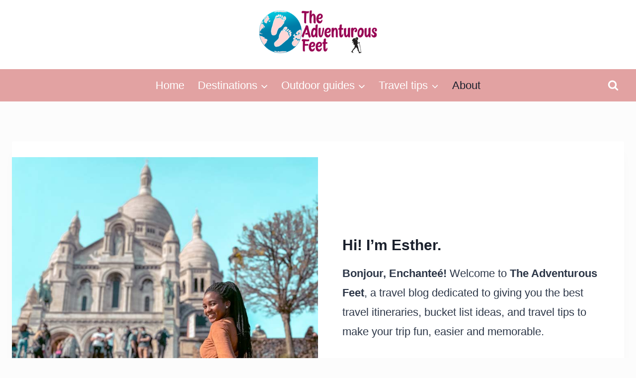

--- FILE ---
content_type: text/html; charset=UTF-8
request_url: https://theadventurousfeet.com/about-the-adventurous-feet/
body_size: 12256
content:
<!doctype html>
<html lang="en-US" prefix="og: https://ogp.me/ns#" class="no-js" itemtype="https://schema.org/WebPage" itemscope>
<head>
<meta charset="UTF-8">
<meta name="viewport" content="width=device-width, initial-scale=1, minimum-scale=1">
<link rel="profile" href="http://gmpg.org/xfn/11">
<!-- Search Engine Optimization by Rank Math - https://rankmath.com/ -->
<title>About - Who The Adventurous Feet Is</title>
<meta name="description" content="Get to know what The adventurous feet is all about, articles you can find on the blog, and how you can connect with us."/>
<meta name="robots" content="follow, index, max-snippet:-1, max-video-preview:-1, max-image-preview:large"/>
<link rel="canonical" href="https://theadventurousfeet.com/about-the-adventurous-feet/" />
<meta property="og:locale" content="en_US" />
<meta property="og:type" content="article" />
<meta property="og:title" content="About - Who The Adventurous Feet Is" />
<meta property="og:description" content="Get to know what The adventurous feet is all about, articles you can find on the blog, and how you can connect with us." />
<meta property="og:url" content="https://theadventurousfeet.com/about-the-adventurous-feet/" />
<meta property="og:site_name" content="The Adventurous Feet" />
<meta property="article:publisher" content="http://www.facebook.com/theadventurousfeetdiscovertheworld" />
<meta property="og:updated_time" content="2022-10-15T12:06:23+02:00" />
<meta property="og:image" content="https://theadventurousfeet.com/wp-content/uploads/2021/06/steps-of-Sacre-Coeur.jpg" />
<meta property="og:image:secure_url" content="https://theadventurousfeet.com/wp-content/uploads/2021/06/steps-of-Sacre-Coeur.jpg" />
<meta property="og:image:width" content="750" />
<meta property="og:image:height" content="1000" />
<meta property="og:image:alt" content="steps of Sacré-Cœur" />
<meta property="og:image:type" content="image/jpeg" />
<meta property="article:published_time" content="2018-08-08T12:08:23+02:00" />
<meta property="article:modified_time" content="2022-10-15T12:06:23+02:00" />
<meta name="twitter:card" content="summary_large_image" />
<meta name="twitter:title" content="About - Who The Adventurous Feet Is" />
<meta name="twitter:description" content="Get to know what The adventurous feet is all about, articles you can find on the blog, and how you can connect with us." />
<meta name="twitter:site" content="@Ellaesther" />
<meta name="twitter:creator" content="@Ellaesther" />
<meta name="twitter:image" content="https://theadventurousfeet.com/wp-content/uploads/2021/06/steps-of-Sacre-Coeur.jpg" />
<meta name="twitter:label1" content="Time to read" />
<meta name="twitter:data1" content="Less than a minute" />
<script type="application/ld+json" class="rank-math-schema">{"@context":"https://schema.org","@graph":[{"@type":["Person","Organization"],"@id":"https://theadventurousfeet.com/#person","name":"Esther","sameAs":["http://www.facebook.com/theadventurousfeetdiscovertheworld","https://twitter.com/Ellaesther","http://www.instagram.com/theadventurousfeet","http://www.pinterest.com/theadventurousfeet"],"logo":{"@type":"ImageObject","@id":"https://theadventurousfeet.com/#logo","url":"https://theadventurousfeet.com/wp-content/uploads/2020/05/The_Adventurous_Feet_Logo.png","contentUrl":"https://theadventurousfeet.com/wp-content/uploads/2020/05/The_Adventurous_Feet_Logo.png","caption":"The Adventurous Feet","inLanguage":"en-US","width":"1715","height":"627"},"image":{"@type":"ImageObject","@id":"https://theadventurousfeet.com/#logo","url":"https://theadventurousfeet.com/wp-content/uploads/2020/05/The_Adventurous_Feet_Logo.png","contentUrl":"https://theadventurousfeet.com/wp-content/uploads/2020/05/The_Adventurous_Feet_Logo.png","caption":"The Adventurous Feet","inLanguage":"en-US","width":"1715","height":"627"}},{"@type":"WebSite","@id":"https://theadventurousfeet.com/#website","url":"https://theadventurousfeet.com","name":"The Adventurous Feet","publisher":{"@id":"https://theadventurousfeet.com/#person"},"inLanguage":"en-US"},{"@type":"ImageObject","@id":"https://theadventurousfeet.com/wp-content/uploads/2021/06/steps-of-Sacre-Coeur.jpg","url":"https://theadventurousfeet.com/wp-content/uploads/2021/06/steps-of-Sacre-Coeur.jpg","width":"200","height":"200","inLanguage":"en-US"},{"@type":"BreadcrumbList","@id":"https://theadventurousfeet.com/about-the-adventurous-feet/#breadcrumb","itemListElement":[{"@type":"ListItem","position":"1","item":{"@id":"https://theadventurousfeet.com","name":"Home"}},{"@type":"ListItem","position":"2","item":{"@id":"https://theadventurousfeet.com/about-the-adventurous-feet/","name":"About"}}]},{"@type":"WebPage","@id":"https://theadventurousfeet.com/about-the-adventurous-feet/#webpage","url":"https://theadventurousfeet.com/about-the-adventurous-feet/","name":"About - Who The Adventurous Feet Is","datePublished":"2018-08-08T12:08:23+02:00","dateModified":"2022-10-15T12:06:23+02:00","isPartOf":{"@id":"https://theadventurousfeet.com/#website"},"primaryImageOfPage":{"@id":"https://theadventurousfeet.com/wp-content/uploads/2021/06/steps-of-Sacre-Coeur.jpg"},"inLanguage":"en-US","breadcrumb":{"@id":"https://theadventurousfeet.com/about-the-adventurous-feet/#breadcrumb"}},{"@type":"Person","@id":"https://theadventurousfeet.com/author/ellaesther/","name":"Esther","url":"https://theadventurousfeet.com/author/ellaesther/","image":{"@type":"ImageObject","@id":"https://secure.gravatar.com/avatar/d31f87e04b70ca1f0a3dc4f29539507b?s=96&amp;d=mm&amp;r=g","url":"https://secure.gravatar.com/avatar/d31f87e04b70ca1f0a3dc4f29539507b?s=96&amp;d=mm&amp;r=g","caption":"Esther","inLanguage":"en-US"}},{"@type":"Article","headline":"About - Who The Adventurous Feet Is","keywords":"The adventurous feet","datePublished":"2018-08-08T12:08:23+02:00","dateModified":"2022-10-15T12:06:23+02:00","author":{"@id":"https://theadventurousfeet.com/author/ellaesther/","name":"Esther"},"publisher":{"@id":"https://theadventurousfeet.com/#person"},"description":"Get to know what The adventurous feet is all about, articles you can find on the blog, and how you can connect with us.","name":"About - Who The Adventurous Feet Is","@id":"https://theadventurousfeet.com/about-the-adventurous-feet/#richSnippet","isPartOf":{"@id":"https://theadventurousfeet.com/about-the-adventurous-feet/#webpage"},"image":{"@id":"https://theadventurousfeet.com/wp-content/uploads/2021/06/steps-of-Sacre-Coeur.jpg"},"inLanguage":"en-US","mainEntityOfPage":{"@id":"https://theadventurousfeet.com/about-the-adventurous-feet/#webpage"}}]}</script>
<!-- /Rank Math WordPress SEO plugin -->
<link rel='dns-prefetch' href='//scripts.mediavine.com' />
<link rel='dns-prefetch' href='//m9m6e2w5.stackpathcdn.com' />
<link rel='dns-prefetch' href='//cdn.shareaholic.net' />
<link rel='dns-prefetch' href='//www.shareaholic.net' />
<link rel='dns-prefetch' href='//analytics.shareaholic.com' />
<link rel='dns-prefetch' href='//recs.shareaholic.com' />
<link rel='dns-prefetch' href='//partner.shareaholic.com' />
<link rel="alternate" type="application/rss+xml" title="The adventurous feet &raquo; Feed" href="https://theadventurousfeet.com/feed/" />
<link rel="alternate" type="application/rss+xml" title="The adventurous feet &raquo; Comments Feed" href="https://theadventurousfeet.com/comments/feed/" />
<script>document.documentElement.classList.remove( 'no-js' );</script>
<link rel="alternate" type="application/rss+xml" title="The adventurous feet &raquo; Stories Feed" href="https://theadventurousfeet.com/web-stories/feed/"><!-- Shareaholic - https://www.shareaholic.com -->
<link rel='preload' href='//cdn.shareaholic.net/assets/pub/shareaholic.js' as='script'/>
<script data-no-minify='1' data-cfasync='false'>
_SHR_SETTINGS = {"endpoints":{"local_recs_url":"https:\/\/theadventurousfeet.com\/wp-admin\/admin-ajax.php?action=shareaholic_permalink_related","ajax_url":"https:\/\/theadventurousfeet.com\/wp-admin\/admin-ajax.php"},"site_id":"c985c8e8d66efe69189f44ee336d83eb","url_components":{"year":"2018","monthnum":"08","day":"08","hour":"12","minute":"08","second":"23","post_id":"243","postname":"about-the-adventurous-feet","category":"travel"}};
</script>
<script data-no-minify='1' data-cfasync='false' src='//cdn.shareaholic.net/assets/pub/shareaholic.js' data-shr-siteid='c985c8e8d66efe69189f44ee336d83eb' async ></script>
<!-- Shareaholic Content Tags -->
<meta name='shareaholic:site_name' content='The adventurous feet' />
<meta name='shareaholic:language' content='en-US' />
<meta name='shareaholic:url' content='https://theadventurousfeet.com/about-the-adventurous-feet/' />
<meta name='shareaholic:keywords' content='tag:the adventurous feet, type:page' />
<meta name='shareaholic:article_published_time' content='2018-08-08T12:08:23+02:00' />
<meta name='shareaholic:article_modified_time' content='2022-10-15T12:06:23+02:00' />
<meta name='shareaholic:shareable_page' content='true' />
<meta name='shareaholic:article_author_name' content='Esther' />
<meta name='shareaholic:site_id' content='c985c8e8d66efe69189f44ee336d83eb' />
<meta name='shareaholic:wp_version' content='9.7.9' />
<meta name='shareaholic:image' content='https://theadventurousfeet.com/wp-content/uploads/2021/06/steps-of-Sacre-Coeur.jpg' />
<!-- Shareaholic Content Tags End -->
<!-- <link rel='stylesheet' id='wp-block-library-css'  href='https://theadventurousfeet.com/wp-includes/css/dist/block-library/style.min.css?ver=5.8.3' media='all' /> -->
<!-- <link rel='stylesheet' id='mc4wp-form-themes-css'  href='https://theadventurousfeet.com/wp-content/plugins/mailchimp-for-wp/assets/css/form-themes.css?ver=4.9.10' media='all' /> -->
<!-- <link rel='stylesheet' id='kadence-global-css'  href='https://theadventurousfeet.com/wp-content/themes/kadence/assets/css/global.min.css?ver=1.0.23' media='all' /> -->
<link rel="stylesheet" type="text/css" href="//theadventurousfeet.com/wp-content/cache/wpfc-minified/dfy3dtp9/84p2l.css" media="all"/>
<style id='kadence-global-inline-css'>
/* Kadence Base CSS */
:root{--global-palette1:#e2a2a2;--global-palette2:#e2a2a2;--global-palette3:#1A202C;--global-palette4:#2D3748;--global-palette5:#4A5568;--global-palette6:#718096;--global-palette7:#eff8fb;--global-palette8:#fcfcfc;--global-palette9:#FFFFFF;--global-palette-highlight:#e2a2a2;--global-palette-highlight-alt:#e2a2a2;--global-palette-highlight-alt2:var(--global-palette9);--global-palette-btn-bg:var(--global-palette1);--global-palette-btn-bg-hover:#e2a2a2;--global-palette-btn:var(--global-palette9);--global-palette-btn-hover:var(--global-palette9);--global-body-font-family:-apple-system,BlinkMacSystemFont,"Segoe UI",Roboto,Oxygen-Sans,Ubuntu,Cantarell,"Helvetica Neue",sans-serif, "Apple Color Emoji", "Segoe UI Emoji", "Segoe UI Symbol";--global-heading-font-family:inherit;--global-primary-nav-font-family:inherit;--global-fallback-font:sans-serif;--global-content-width:1290px;}:root .has-theme-palette-1-background-color{background-color:var(--global-palette1);}:root .has-theme-palette-1-color{color:var(--global-palette1);}:root .has-theme-palette-2-background-color{background-color:var(--global-palette2);}:root .has-theme-palette-2-color{color:var(--global-palette2);}:root .has-theme-palette-3-background-color{background-color:var(--global-palette3);}:root .has-theme-palette-3-color{color:var(--global-palette3);}:root .has-theme-palette-4-background-color{background-color:var(--global-palette4);}:root .has-theme-palette-4-color{color:var(--global-palette4);}:root .has-theme-palette-5-background-color{background-color:var(--global-palette5);}:root .has-theme-palette-5-color{color:var(--global-palette5);}:root .has-theme-palette-6-background-color{background-color:var(--global-palette6);}:root .has-theme-palette-6-color{color:var(--global-palette6);}:root .has-theme-palette-7-background-color{background-color:var(--global-palette7);}:root .has-theme-palette-7-color{color:var(--global-palette7);}:root .has-theme-palette-8-background-color{background-color:var(--global-palette8);}:root .has-theme-palette-8-color{color:var(--global-palette8);}:root .has-theme-palette-9-background-color{background-color:var(--global-palette9);}:root .has-theme-palette-9-color{color:var(--global-palette9);}:root .has-theme-palette1-background-color{background-color:var(--global-palette1);}:root .has-theme-palette1-color{color:var(--global-palette1);}:root .has-theme-palette2-background-color{background-color:var(--global-palette2);}:root .has-theme-palette2-color{color:var(--global-palette2);}:root .has-theme-palette3-background-color{background-color:var(--global-palette3);}:root .has-theme-palette3-color{color:var(--global-palette3);}:root .has-theme-palette4-background-color{background-color:var(--global-palette4);}:root .has-theme-palette4-color{color:var(--global-palette4);}:root .has-theme-palette5-background-color{background-color:var(--global-palette5);}:root .has-theme-palette5-color{color:var(--global-palette5);}:root .has-theme-palette6-background-color{background-color:var(--global-palette6);}:root .has-theme-palette6-color{color:var(--global-palette6);}:root .has-theme-palette7-background-color{background-color:var(--global-palette7);}:root .has-theme-palette7-color{color:var(--global-palette7);}:root .has-theme-palette8-background-color{background-color:var(--global-palette8);}:root .has-theme-palette8-color{color:var(--global-palette8);}:root .has-theme-palette9-background-color{background-color:var(--global-palette9);}:root .has-theme-palette9-color{color:var(--global-palette9);}body{background:#fcfcfc;}body, input, select, optgroup, textarea{font-style:normal;font-weight:400;font-size:22px;line-height:1.8;font-family:var(--global-body-font-family);color:var(--global-palette4);}.content-bg, body.content-style-unboxed .site{background:var(--global-palette9);}h1,h2,h3,h4,h5,h6{font-family:var(--global-heading-font-family);}h1{font-style:normal;font-weight:700;font-size:34px;line-height:1.5;text-transform:capitalize;color:var(--global-palette3);}h2{font-style:normal;font-weight:700;font-size:30px;line-height:1.5;text-transform:capitalize;color:var(--global-palette3);}h3{font-style:normal;font-weight:700;font-size:26px;line-height:1.5;text-transform:capitalize;color:var(--global-palette3);}h4{font-style:normal;font-weight:700;font-size:24px;line-height:1.5;text-transform:capitalize;color:var(--global-palette4);}h5{font-style:normal;font-weight:700;font-size:22px;line-height:1.5;text-transform:capitalize;color:var(--global-palette4);}h6{font-style:normal;font-weight:700;font-size:18px;line-height:1.5;text-transform:capitalize;color:var(--global-palette5);}.site-container, .site-header-row-layout-contained, .site-footer-row-layout-contained, .entry-hero-layout-contained, .comments-area, .alignfull > .wp-block-cover__inner-container, .alignwide > .wp-block-cover__inner-container{max-width:1290px;}.content-width-narrow .content-container.site-container, .content-width-narrow .hero-container.site-container{max-width:842px;}@media all and (min-width: 1520px){.site .content-container  .alignwide{margin-left:-115px;margin-right:-115px;width:unset;max-width:unset;}}@media all and (min-width: 1102px){.content-width-narrow .site .content-container .alignwide{margin-left:-130px;margin-right:-130px;width:unset;max-width:unset;}}.content-style-boxed .site .entry-content .alignwide{margin-left:-2rem;margin-right:-2rem;}@media all and (max-width: 1024px){.content-style-boxed .site .entry-content .alignwide{margin-left:-2rem;margin-right:-2rem;}}@media all and (max-width: 767px){.content-style-boxed .site .entry-content .alignwide{margin-left:-1.5rem;margin-right:-1.5rem;}}.content-area{margin-top:5rem;margin-bottom:5rem;}@media all and (max-width: 1024px){.content-area{margin-top:3rem;margin-bottom:3rem;}}@media all and (max-width: 767px){.content-area{margin-top:2rem;margin-bottom:2rem;}}.entry-content-wrap{padding:2rem;}@media all and (max-width: 1024px){.entry-content-wrap{padding:2rem;}}@media all and (max-width: 767px){.entry-content-wrap{padding:1.5rem;}}.loop-entry .entry-content-wrap{padding:2rem;}@media all and (max-width: 1024px){.loop-entry .entry-content-wrap{padding:2rem;}}@media all and (max-width: 767px){.loop-entry .entry-content-wrap{padding:1.5rem;}}.has-sidebar:not(.has-left-sidebar) .content-container{grid-template-columns:1fr 300px;}.has-sidebar.has-left-sidebar .content-container{grid-template-columns:300px 1fr;}.primary-sidebar.widget-area .widget{margin-bottom:1.5em;color:var(--global-palette4);}.primary-sidebar.widget-area .widget-title{font-weight:700;font-size:20px;line-height:1.5;color:var(--global-palette3);}.primary-sidebar.widget-area .widget a:not(.button){color:var(--global-palette1);}.site-branding a.brand img{max-width:238px;}.site-branding a.brand img.svg-logo-image{width:238px;}@media all and (max-width: 767px){.site-branding a.brand img{max-width:88px;}.site-branding a.brand img.svg-logo-image{width:88px;}}.site-branding{padding:20px 0px 32px 0px;}.site-branding .site-title{font-weight:700;font-size:26px;line-height:1.2;color:var(--global-palette3);}.site-branding .site-description{font-weight:700;font-size:16px;line-height:1.4;color:var(--global-palette5);}#masthead, #masthead .kadence-sticky-header.item-is-fixed:not(.item-at-start):not(.site-header-row-container), #masthead .kadence-sticky-header.item-is-fixed:not(.item-at-start) > .site-header-row-container-inner{background:#ffffff;}.site-main-header-wrap .site-header-row-container-inner{background:var(--global-palette1);}.site-main-header-inner-wrap{min-height:38px;}.site-top-header-wrap .site-header-row-container-inner{background:var(--global-palette9);}.site-top-header-inner-wrap{min-height:0px;}.site-bottom-header-wrap .site-header-row-container-inner{background:var(--global-palette1);}.site-bottom-header-inner-wrap{min-height:0px;}#masthead .kadence-sticky-header.item-is-fixed:not(.item-at-start):not(.site-header-row-container):not(.item-hidden-above), #masthead .kadence-sticky-header.item-is-fixed:not(.item-at-start):not(.item-hidden-above) > .site-header-row-container-inner{background:#901ed2;}@media all and (min-width: 1025px){.transparent-header .entry-hero .entry-hero-container-inner{padding-top:calc(0px + 38px);}}@media all and (max-width: 1024px){.mobile-transparent-header .entry-hero .entry-hero-container-inner{padding-top:38px;}}@media all and (max-width: 767px){.mobile-transparent-header .entry-hero .entry-hero-container-inner{padding-top:38px;}}.header-navigation[class*="header-navigation-style-underline"] .header-menu-container.primary-menu-container>ul>li>a:after{width:calc( 100% - 1.2em);}.main-navigation .primary-menu-container > ul > li > a{padding-left:calc(1.2em / 2);padding-right:calc(1.2em / 2);padding-top:0.6em;padding-bottom:0.6em;color:var(--global-palette9);background:var(--global-palette1);}.main-navigation .primary-menu-container > ul > li > a:hover{color:var(--global-palette3);}.main-navigation .primary-menu-container > ul > li.current-menu-item > a{color:var(--global-palette3);}.header-navigation[class*="header-navigation-style-underline"] .header-menu-container.secondary-menu-container>ul>li>a:after{width:calc( 100% - 1.2em);}.secondary-navigation .secondary-menu-container > ul > li > a{padding-left:calc(1.2em / 2);padding-right:calc(1.2em / 2);padding-top:0.6em;padding-bottom:0.6em;color:var(--global-palette5);}.secondary-navigation .secondary-menu-container > ul > li > a:hover{color:var(--global-palette-highlight);}.secondary-navigation .secondary-menu-container > ul > li.current-menu-item > a{color:var(--global-palette3);}.header-navigation .header-menu-container ul ul{background:var(--global-palette3);}.header-navigation .header-menu-container ul ul li, .header-menu-container ul.menu > li.kadence-menu-mega-enabled > ul > li > a{border-bottom:1px solid rgba(255,255,255,0.1);}.header-navigation .header-menu-container ul ul li a{width:200px;padding-top:1em;padding-bottom:1em;color:var(--global-palette8);font-size:12px;}.header-navigation .header-menu-container ul ul li a:hover{color:var(--global-palette9);background:var(--global-palette4);}.header-navigation .header-menu-container ul ul li.current-menu-item > a{color:var(--global-palette9);background:var(--global-palette4);}.mobile-toggle-open-container .menu-toggle-open{color:var(--global-palette5);padding:0.4em 0.6em 0.4em 0.6em;font-size:14px;}.mobile-toggle-open-container .menu-toggle-open.menu-toggle-style-bordered{border:1px solid currentColor;}.mobile-toggle-open-container .menu-toggle-open .menu-toggle-icon{font-size:20px;}.mobile-toggle-open-container .menu-toggle-open:hover, .mobile-toggle-open-container .menu-toggle-open:focus{color:var(--global-palette-highlight);}.mobile-navigation ul li{font-size:14px;}.mobile-navigation ul li a{padding-top:1em;padding-bottom:1em;}.mobile-navigation ul li > a, .mobile-navigation ul li.menu-item-has-children > .drawer-nav-drop-wrap{color:var(--global-palette8);}.mobile-navigation ul li.current-menu-item > a, .mobile-navigation ul li.current-menu-item.menu-item-has-children > .drawer-nav-drop-wrap{color:var(--global-palette-highlight);}.mobile-navigation ul li.menu-item-has-children .drawer-nav-drop-wrap, .mobile-navigation ul li:not(.menu-item-has-children) a{border-bottom:1px solid rgba(255,255,255,0.1);}.mobile-navigation:not(.drawer-navigation-parent-toggle-true) ul li.menu-item-has-children .drawer-nav-drop-wrap button{border-left:1px solid rgba(255,255,255,0.1);}#main-header .header-button{border:2px none transparent;}.header-html a{color:var(--global-palette9);}.header-social-inner-wrap{font-size:1em;margin-top:-0.3em;margin-left:calc(-0.3em / 2);margin-right:calc(-0.3em / 2);}.header-social-wrap .header-social-inner-wrap .social-button{margin-top:0.3em;margin-left:calc(0.3em / 2);margin-right:calc(0.3em / 2);border:2px none transparent;border-radius:3px;}.header-mobile-social-inner-wrap{font-size:1em;margin-top:-0.3em;margin-left:calc(-0.3em / 2);margin-right:calc(-0.3em / 2);}.header-mobile-social-wrap .header-mobile-social-inner-wrap .social-button{margin-top:0.3em;margin-left:calc(0.3em / 2);margin-right:calc(0.3em / 2);border:2px none transparent;border-radius:3px;}.search-toggle-open-container .search-toggle-open{color:var(--global-palette9);}.search-toggle-open-container .search-toggle-open.search-toggle-style-bordered{border:1px solid currentColor;}.search-toggle-open-container .search-toggle-open .search-toggle-icon{font-size:1em;}.search-toggle-open-container .search-toggle-open:hover, .search-toggle-open-container .search-toggle-open:focus{color:var(--global-palette3);}#search-drawer .drawer-inner{background:rgba(9, 12, 16, 0.97);}.mobile-header-button-wrap .mobile-header-button{border:2px none transparent;}.mobile-html a{color:var(--global-palette9);}#colophon{background:var(--global-palette8);}@media all and (max-width: 1024px){#colophon{background:var(--global-palette8);}}.site-middle-footer-inner-wrap{padding-top:30px;padding-bottom:30px;grid-column-gap:30px;grid-row-gap:30px;}.site-middle-footer-inner-wrap .widget{margin-bottom:30px;}.site-middle-footer-inner-wrap .site-footer-section:not(:last-child):after{right:calc(-30px / 2);}.site-top-footer-inner-wrap{padding-top:30px;padding-bottom:30px;grid-column-gap:30px;grid-row-gap:30px;}.site-top-footer-inner-wrap .widget{margin-bottom:30px;}.site-top-footer-inner-wrap .site-footer-section:not(:last-child):after{right:calc(-30px / 2);}@media all and (max-width: 1024px){.site-top-footer-inner-wrap{padding-top:0px;grid-column-gap:0px;grid-row-gap:0px;}.site-top-footer-inner-wrap .widget{margin-bottom:0px;}.site-top-footer-inner-wrap .site-footer-section:not(:last-child):after{right:calc(-0px / 2);}}.site-footer .site-bottom-footer-wrap .site-footer-row-container-inner a:not(.button){color:var(--global-palette1);}.site-bottom-footer-inner-wrap{padding-top:30px;padding-bottom:0px;grid-column-gap:30px;}.site-bottom-footer-inner-wrap .widget{margin-bottom:30px;}.site-bottom-footer-inner-wrap .site-footer-section:not(:last-child):after{right:calc(-30px / 2);}.footer-social-inner-wrap{font-size:1em;margin-top:-0.3em;margin-left:calc(-0.3em / 2);margin-right:calc(-0.3em / 2);}.site-footer .site-footer-wrap .footer-social-wrap .social-button{margin-top:0.3em;margin-left:calc(0.3em / 2);margin-right:calc(0.3em / 2);border:2px none transparent;border-radius:3px;}#colophon .footer-html{margin:0px 0px 0px 0px;}#colophon .footer-navigation .footer-menu-container > ul > li > a{padding-left:calc(1.2em / 2);padding-right:calc(1.2em / 2);color:var(--global-palette3);}#colophon .footer-navigation .footer-menu-container > ul li a:hover{color:var(--global-palette-highlight);}#colophon .footer-navigation .footer-menu-container > ul li.current-menu-item > a{color:var(--global-palette3);}.entry-hero.page-hero-section .entry-header{min-height:200px;}.entry-author-style-center{padding-top:var(--global-md-spacing);border-top:1px solid var(--global-gray-500);}.entry-author-style-center .entry-author-avatar, .entry-meta .author-avatar{display:none;}.entry-author-style-normal .entry-author-profile{padding-left:0px;}#comments .comment-meta{margin-left:0px;}
</style>
<script async="async" data-noptimize="1" data-cfasync="false" src='https://scripts.mediavine.com/tags/the-adventurous-feet.js?ver=5.8.3' id='mv-script-wrapper-js'></script>
<script src='//theadventurousfeet.com/wp-content/cache/wpfc-minified/23e0jvp0/84p2l.js' type="text/javascript"></script>
<!-- <script src='https://theadventurousfeet.com/wp-includes/js/jquery/jquery.min.js?ver=3.6.0' id='jquery-core-js'></script> -->
<!-- <script src='https://theadventurousfeet.com/wp-includes/js/jquery/jquery-migrate.min.js?ver=3.3.2' id='jquery-migrate-js'></script> -->
<link rel="https://api.w.org/" href="https://theadventurousfeet.com/wp-json/" /><link rel="alternate" type="application/json" href="https://theadventurousfeet.com/wp-json/wp/v2/pages/243" /><link rel="EditURI" type="application/rsd+xml" title="RSD" href="https://theadventurousfeet.com/xmlrpc.php?rsd" />
<link rel="wlwmanifest" type="application/wlwmanifest+xml" href="https://theadventurousfeet.com/wp-includes/wlwmanifest.xml" /> 
<meta name="generator" content="WordPress 5.8.3" />
<link rel='shortlink' href='https://theadventurousfeet.com/?p=243' />
<link rel="alternate" type="application/json+oembed" href="https://theadventurousfeet.com/wp-json/oembed/1.0/embed?url=https%3A%2F%2Ftheadventurousfeet.com%2Fabout-the-adventurous-feet%2F" />
<link rel="alternate" type="text/xml+oembed" href="https://theadventurousfeet.com/wp-json/oembed/1.0/embed?url=https%3A%2F%2Ftheadventurousfeet.com%2Fabout-the-adventurous-feet%2F&#038;format=xml" />
<meta name="google-site-verification" content="ghIrDf-kWEPme_dL2ZzVcuYf-VwMSXlh2Z-B9GYPbl0" />
<meta name="p:domain_verify" content="db898e2b184975988cbf6d0e76905beb"/>
<!-- Pinterest Tag -->
<script>
!function(e){if(!window.pintrk){window.pintrk = function () {
window.pintrk.queue.push(Array.prototype.slice.call(arguments))};var
n=window.pintrk;n.queue=[],n.version="3.0";var
t=document.createElement("script");t.async=!0,t.src=e;var
r=document.getElementsByTagName("script")[0];
r.parentNode.insertBefore(t,r)}}("https://s.pinimg.com/ct/core.js");
pintrk('load', '2613944759852', {em: '<user_email_address>'});
pintrk('page');
</script>
<noscript>
<img height="1" width="1" style="display:none;" alt=""
src="https://ct.pinterest.com/v3/?event=init&tid=2613944759852&pd[em]=<hashed_email_address>&noscript=1" />
</noscript>
<!-- end Pinterest Tag -->
<script>
pintrk('track', 'pagevisit');
</script>
<!-- GetYourGuide Analytics -->
<script async defer src="https://widget.getyourguide.com/dist/pa.umd.production.min.js" data-gyg-partner-id="9Q90TJ1"></script>
<!-- Google tag (gtag.js) -->
<script async src="https://www.googletagmanager.com/gtag/js?id=UA-123734268-1"></script>
<script>
window.dataLayer = window.dataLayer || [];
function gtag(){dataLayer.push(arguments);}
gtag('js', new Date());
gtag('config', 'UA-123734268-1');
</script>
<!-- Let me Allez (letmeallez.js) - Stay22 -->
<script>
(function (s, t, a, y, twenty, two) {
s.Stay22 = s.Stay22 || {};
// Just fill out your configs here
s.Stay22.params = {
aid: "theadventurousfeet",
};
// Leave this part as-is;
twenty = t.createElement(a);
two = t.getElementsByTagName(a)[0];
twenty.async = 1;
twenty.src = y;
two.parentNode.insertBefore(twenty, two);
})(window, document, "script", "https://scripts.stay22.com/letmeallez.js");
</script><script type="text/javascript">
(function(url){
if(/(?:Chrome\/26\.0\.1410\.63 Safari\/537\.31|WordfenceTestMonBot)/.test(navigator.userAgent)){ return; }
var addEvent = function(evt, handler) {
if (window.addEventListener) {
document.addEventListener(evt, handler, false);
} else if (window.attachEvent) {
document.attachEvent('on' + evt, handler);
}
};
var removeEvent = function(evt, handler) {
if (window.removeEventListener) {
document.removeEventListener(evt, handler, false);
} else if (window.detachEvent) {
document.detachEvent('on' + evt, handler);
}
};
var evts = 'contextmenu dblclick drag dragend dragenter dragleave dragover dragstart drop keydown keypress keyup mousedown mousemove mouseout mouseover mouseup mousewheel scroll'.split(' ');
var logHuman = function() {
if (window.wfLogHumanRan) { return; }
window.wfLogHumanRan = true;
var wfscr = document.createElement('script');
wfscr.type = 'text/javascript';
wfscr.async = true;
wfscr.src = url + '&r=' + Math.random();
(document.getElementsByTagName('head')[0]||document.getElementsByTagName('body')[0]).appendChild(wfscr);
for (var i = 0; i < evts.length; i++) {
removeEvent(evts[i], logHuman);
}
};
for (var i = 0; i < evts.length; i++) {
addEvent(evts[i], logHuman);
}
})('//theadventurousfeet.com/?wordfence_lh=1&hid=1878B49191B0439165DEF5ADA9208A21');
</script><link rel="preload" id="kadence-header-preload" href="https://theadventurousfeet.com/wp-content/themes/kadence/assets/css/header.min.css?ver=1.0.23" as="style">
<link rel="preload" id="kadence-content-preload" href="https://theadventurousfeet.com/wp-content/themes/kadence/assets/css/content.min.css?ver=1.0.23" as="style">
<link rel="preload" id="kadence-footer-preload" href="https://theadventurousfeet.com/wp-content/themes/kadence/assets/css/footer.min.css?ver=1.0.23" as="style">
<link rel="icon" href="https://theadventurousfeet.com/wp-content/uploads/2020/05/The-Adventrous-feet-logo-1024x887_3-1-150x150.png" sizes="32x32" />
<link rel="icon" href="https://theadventurousfeet.com/wp-content/uploads/2020/05/The-Adventrous-feet-logo-1024x887_3-1.png" sizes="192x192" />
<link rel="apple-touch-icon" href="https://theadventurousfeet.com/wp-content/uploads/2020/05/The-Adventrous-feet-logo-1024x887_3-1.png" />
<meta name="msapplication-TileImage" content="https://theadventurousfeet.com/wp-content/uploads/2020/05/The-Adventrous-feet-logo-1024x887_3-1.png" />
<style id="wp-custom-css">
.widgettitle {
border-bottom: solid 2px #000000;
margin-bottom: 25px;
}
/* start of Mediavine CSS fix */
/* start of sidebar media query */
@media (min-width: 981px){
#page-container #left-area {
max-width: calc(100% - 330px);
}
.et_right_sidebar #sidebar {
min-width: 330px;
}
.et_right_sidebar #main-content .container:before {
right: 330px !important;
}
}
/* end of sidebar media query */
/* start of iphone5 media query  */
@media (max-width: 359px) {
.container {
width: 100%;
padding: 0px 10px; 
}
} 
/* end of iphone5 media query */
/* sticky icon query start */
body.mediavine-video__has-sticky .et-pb-icon.et-visible {
bottom: 300px !important;
}
body.adhesion:not(.mediavine-video__has-sticky) .et-pb-icon.et-visible {
bottom: 120px !important;
}
/* 
sticky icon query end */
/* end of Mediavine CSS fix */
</style>
</head>
<body class="page-template-default page page-id-243 wp-custom-logo wp-embed-responsive footer-on-bottom animate-body-popup hide-focus-outline link-style-standard content-title-style-hide content-width-normal content-style-boxed content-vertical-padding-show non-transparent-header mobile-non-transparent-header">
<div id="wrapper" class="site">
<a class="skip-link screen-reader-text" href="#primary">Skip to content</a>
<!-- <link rel='stylesheet' id='kadence-header-css'  href='https://theadventurousfeet.com/wp-content/themes/kadence/assets/css/header.min.css?ver=1.0.23' media='all' /> -->
<header id="masthead" class="site-header" role="banner" itemtype="https://schema.org/WPHeader" itemscope>
<div id="main-header" class="site-header-wrap">
<div class="site-header-inner-wrap">
<div class="site-header-upper-wrap">
<div class="site-header-upper-inner-wrap">
<div class="site-top-header-wrap site-header-row-container site-header-focus-item site-header-row-layout-standard" data-section="kadence_customizer_header_top">
<div class="site-header-row-container-inner">
<div class="site-container">
<div class="site-top-header-inner-wrap site-header-row site-header-row-only-center-column site-header-row-center-column">
<div class="site-header-top-section-center site-header-section site-header-section-center">
<div class="site-header-item site-header-focus-item" data-section="title_tagline">
<div class="site-branding branding-layout-standard site-brand-logo-only"><a class="brand" href="https://theadventurousfeet.com/" rel="home" aria-label="The adventurous feet"><img width="1715" height="627" src="https://theadventurousfeet.com/wp-content/uploads/2020/05/The_Adventurous_Feet_Logo.png" class="custom-logo" alt="The adventurous feet" srcset="https://theadventurousfeet.com/wp-content/uploads/2020/05/The_Adventurous_Feet_Logo.png 1715w, https://theadventurousfeet.com/wp-content/uploads/2020/05/The_Adventurous_Feet_Logo-300x110.png 300w, https://theadventurousfeet.com/wp-content/uploads/2020/05/The_Adventurous_Feet_Logo-1024x374.png 1024w, https://theadventurousfeet.com/wp-content/uploads/2020/05/The_Adventurous_Feet_Logo-768x281.png 768w, https://theadventurousfeet.com/wp-content/uploads/2020/05/The_Adventurous_Feet_Logo-1536x562.png 1536w, https://theadventurousfeet.com/wp-content/uploads/2020/05/The_Adventurous_Feet_Logo-640x234.png 640w, https://theadventurousfeet.com/wp-content/uploads/2020/05/The_Adventurous_Feet_Logo-1080x395.png 1080w, https://theadventurousfeet.com/wp-content/uploads/2020/05/The_Adventurous_Feet_Logo-1280x468.png 1280w, https://theadventurousfeet.com/wp-content/uploads/2020/05/The_Adventurous_Feet_Logo-980x358.png 980w, https://theadventurousfeet.com/wp-content/uploads/2020/05/The_Adventurous_Feet_Logo-480x175.png 480w" sizes="(max-width: 1715px) 100vw, 1715px" /></a></div></div><!-- data-section="title_tagline" -->
</div>
</div>
</div>
</div>
</div>
<div class="site-main-header-wrap site-header-row-container site-header-focus-item site-header-row-layout-standard" data-section="kadence_customizer_header_main">
<div class="site-header-row-container-inner">
<div class="site-container">
<div class="site-main-header-inner-wrap site-header-row site-header-row-has-sides site-header-row-center-column">
<div class="site-header-main-section-left site-header-section site-header-section-left">
<div class="site-header-main-section-left-center site-header-section site-header-section-left-center">
</div>
</div>
<div class="site-header-main-section-center site-header-section site-header-section-center">
<div class="site-header-item site-header-focus-item site-header-item-main-navigation header-navigation-layout-stretch-false header-navigation-layout-fill-stretch-false" data-section="kadence_customizer_primary_navigation">
<nav id="site-navigation" class="main-navigation header-navigation nav--toggle-sub header-navigation-style-standard header-navigation-dropdown-animation-none" role="navigation" aria-label="Primary Navigation">
<div class="primary-menu-container header-menu-container">
<ul id="primary-menu" class="menu"><li id="menu-item-8326" class="menu-item menu-item-type-post_type menu-item-object-page menu-item-home menu-item-8326"><a href="https://theadventurousfeet.com/">Home</a></li>
<li id="menu-item-7374" class="menu-item menu-item-type-post_type menu-item-object-page menu-item-has-children menu-item-7374"><a href="https://theadventurousfeet.com/blog/"><span class="nav-drop-title-wrap">Destinations<span class="dropdown-nav-toggle" aria-label="Expand child menu"><span class="kadence-svg-iconset svg-baseline"><svg aria-hidden="true" class="kadence-svg-icon kadence-arrow-down-svg" fill="currentColor" version="1.1" xmlns="https://www.w3.org/2000/svg" width="24" height="24" viewBox="0 0 24 24"><title>Expand</title><path d="M5.293 9.707l6 6c0.391 0.391 1.024 0.391 1.414 0l6-6c0.391-0.391 0.391-1.024 0-1.414s-1.024-0.391-1.414 0l-5.293 5.293-5.293-5.293c-0.391-0.391-1.024-0.391-1.414 0s-0.391 1.024 0 1.414z"></path>
</svg></span></span></span></a>
<ul class="sub-menu">
<li id="menu-item-7380" class="menu-item menu-item-type-taxonomy menu-item-object-category menu-item-has-children menu-item-7380"><a href="https://theadventurousfeet.com/category/africa/"><span class="nav-drop-title-wrap">Africa<span class="dropdown-nav-toggle" aria-label="Expand child menu"><span class="kadence-svg-iconset svg-baseline"><svg aria-hidden="true" class="kadence-svg-icon kadence-arrow-down-svg" fill="currentColor" version="1.1" xmlns="https://www.w3.org/2000/svg" width="24" height="24" viewBox="0 0 24 24"><title>Expand</title><path d="M5.293 9.707l6 6c0.391 0.391 1.024 0.391 1.414 0l6-6c0.391-0.391 0.391-1.024 0-1.414s-1.024-0.391-1.414 0l-5.293 5.293-5.293-5.293c-0.391-0.391-1.024-0.391-1.414 0s-0.391 1.024 0 1.414z"></path>
</svg></span></span></span></a>
<ul class="sub-menu">
<li id="menu-item-7383" class="menu-item menu-item-type-taxonomy menu-item-object-category menu-item-7383"><a href="https://theadventurousfeet.com/category/botswana/">Botswana</a></li>
<li id="menu-item-7387" class="menu-item menu-item-type-taxonomy menu-item-object-category menu-item-7387"><a href="https://theadventurousfeet.com/category/egypt/">Egypt</a></li>
<li id="menu-item-7379" class="menu-item menu-item-type-taxonomy menu-item-object-category menu-item-7379"><a href="https://theadventurousfeet.com/category/uganda/">Uganda</a></li>
<li id="menu-item-7447" class="menu-item menu-item-type-taxonomy menu-item-object-category menu-item-7447"><a href="https://theadventurousfeet.com/category/zimbabwe/">Zimbabwe</a></li>
</ul>
</li>
<li id="menu-item-7388" class="menu-item menu-item-type-taxonomy menu-item-object-category menu-item-has-children menu-item-7388"><a href="https://theadventurousfeet.com/category/europe/"><span class="nav-drop-title-wrap">Europe<span class="dropdown-nav-toggle" aria-label="Expand child menu"><span class="kadence-svg-iconset svg-baseline"><svg aria-hidden="true" class="kadence-svg-icon kadence-arrow-down-svg" fill="currentColor" version="1.1" xmlns="https://www.w3.org/2000/svg" width="24" height="24" viewBox="0 0 24 24"><title>Expand</title><path d="M5.293 9.707l6 6c0.391 0.391 1.024 0.391 1.414 0l6-6c0.391-0.391 0.391-1.024 0-1.414s-1.024-0.391-1.414 0l-5.293 5.293-5.293-5.293c-0.391-0.391-1.024-0.391-1.414 0s-0.391 1.024 0 1.414z"></path>
</svg></span></span></span></a>
<ul class="sub-menu">
<li id="menu-item-7389" class="menu-item menu-item-type-taxonomy menu-item-object-category menu-item-7389"><a href="https://theadventurousfeet.com/category/france/">France</a></li>
<li id="menu-item-7378" class="menu-item menu-item-type-taxonomy menu-item-object-category menu-item-7378"><a href="https://theadventurousfeet.com/category/turkey/">Turkey</a></li>
</ul>
</li>
<li id="menu-item-7381" class="menu-item menu-item-type-taxonomy menu-item-object-category menu-item-has-children menu-item-7381"><a href="https://theadventurousfeet.com/category/asia/"><span class="nav-drop-title-wrap">Asia<span class="dropdown-nav-toggle" aria-label="Expand child menu"><span class="kadence-svg-iconset svg-baseline"><svg aria-hidden="true" class="kadence-svg-icon kadence-arrow-down-svg" fill="currentColor" version="1.1" xmlns="https://www.w3.org/2000/svg" width="24" height="24" viewBox="0 0 24 24"><title>Expand</title><path d="M5.293 9.707l6 6c0.391 0.391 1.024 0.391 1.414 0l6-6c0.391-0.391 0.391-1.024 0-1.414s-1.024-0.391-1.414 0l-5.293 5.293-5.293-5.293c-0.391-0.391-1.024-0.391-1.414 0s-0.391 1.024 0 1.414z"></path>
</svg></span></span></span></a>
<ul class="sub-menu">
<li id="menu-item-7391" class="menu-item menu-item-type-taxonomy menu-item-object-category menu-item-7391"><a href="https://theadventurousfeet.com/category/india/">India</a></li>
<li id="menu-item-7385" class="menu-item menu-item-type-taxonomy menu-item-object-category menu-item-7385"><a href="https://theadventurousfeet.com/category/china/">China</a></li>
<li id="menu-item-7397" class="menu-item menu-item-type-taxonomy menu-item-object-category menu-item-7397"><a href="https://theadventurousfeet.com/category/dubai/">Dubai</a></li>
</ul>
</li>
</ul>
</li>
<li id="menu-item-7392" class="menu-item menu-item-type-taxonomy menu-item-object-category menu-item-has-children menu-item-7392"><a href="https://theadventurousfeet.com/category/outdoor-guides/"><span class="nav-drop-title-wrap">Outdoor guides<span class="dropdown-nav-toggle" aria-label="Expand child menu"><span class="kadence-svg-iconset svg-baseline"><svg aria-hidden="true" class="kadence-svg-icon kadence-arrow-down-svg" fill="currentColor" version="1.1" xmlns="https://www.w3.org/2000/svg" width="24" height="24" viewBox="0 0 24 24"><title>Expand</title><path d="M5.293 9.707l6 6c0.391 0.391 1.024 0.391 1.414 0l6-6c0.391-0.391 0.391-1.024 0-1.414s-1.024-0.391-1.414 0l-5.293 5.293-5.293-5.293c-0.391-0.391-1.024-0.391-1.414 0s-0.391 1.024 0 1.414z"></path>
</svg></span></span></span></a>
<ul class="sub-menu">
<li id="menu-item-7390" class="menu-item menu-item-type-taxonomy menu-item-object-category menu-item-7390"><a href="https://theadventurousfeet.com/category/hiking/">Hiking</a></li>
<li id="menu-item-7384" class="menu-item menu-item-type-taxonomy menu-item-object-category menu-item-7384"><a href="https://theadventurousfeet.com/category/camping/">Camping</a></li>
<li id="menu-item-7382" class="menu-item menu-item-type-taxonomy menu-item-object-category menu-item-7382"><a href="https://theadventurousfeet.com/category/backpacking/">Backpacking</a></li>
<li id="menu-item-7394" class="menu-item menu-item-type-taxonomy menu-item-object-category menu-item-7394"><a href="https://theadventurousfeet.com/category/road-trips/">Road trips</a></li>
</ul>
</li>
<li id="menu-item-7395" class="menu-item menu-item-type-taxonomy menu-item-object-category menu-item-has-children menu-item-7395"><a href="https://theadventurousfeet.com/category/travel-tips/"><span class="nav-drop-title-wrap">Travel tips<span class="dropdown-nav-toggle" aria-label="Expand child menu"><span class="kadence-svg-iconset svg-baseline"><svg aria-hidden="true" class="kadence-svg-icon kadence-arrow-down-svg" fill="currentColor" version="1.1" xmlns="https://www.w3.org/2000/svg" width="24" height="24" viewBox="0 0 24 24"><title>Expand</title><path d="M5.293 9.707l6 6c0.391 0.391 1.024 0.391 1.414 0l6-6c0.391-0.391 0.391-1.024 0-1.414s-1.024-0.391-1.414 0l-5.293 5.293-5.293-5.293c-0.391-0.391-1.024-0.391-1.414 0s-0.391 1.024 0 1.414z"></path>
</svg></span></span></span></a>
<ul class="sub-menu">
<li id="menu-item-7393" class="menu-item menu-item-type-taxonomy menu-item-object-category menu-item-7393"><a href="https://theadventurousfeet.com/category/packing-list/">Packing list</a></li>
</ul>
</li>
<li id="menu-item-8372" class="menu-item menu-item-type-post_type menu-item-object-page current-menu-item page_item page-item-243 current_page_item menu-item-8372"><a href="https://theadventurousfeet.com/about-the-adventurous-feet/" aria-current="page">About</a></li>
</ul>		</div>
</nav><!-- #site-navigation -->
</div><!-- data-section="primary_navigation" -->
</div>
<div class="site-header-main-section-right site-header-section site-header-section-right">
<div class="site-header-main-section-right-center site-header-section site-header-section-right-center">
</div>
<div class="site-header-item site-header-focus-item" data-section="kadence_customizer_header_search">
<div class="search-toggle-open-container">
<button class="search-toggle-open drawer-toggle search-toggle-style-default" aria-label="View Search Form" data-toggle-target="#search-drawer" data-toggle-body-class="showing-popup-drawer-from-full" aria-expanded="false" data-set-focus="#search-drawer .search-field"
>
<span class="search-toggle-icon"><span class="kadence-svg-iconset"><svg aria-hidden="true" class="kadence-svg-icon kadence-search-svg" fill="currentColor" version="1.1" xmlns="https://www.w3.org/2000/svg" width="26" height="28" viewBox="0 0 26 28"><title>Search</title><path d="M18 13c0-3.859-3.141-7-7-7s-7 3.141-7 7 3.141 7 7 7 7-3.141 7-7zM26 26c0 1.094-0.906 2-2 2-0.531 0-1.047-0.219-1.406-0.594l-5.359-5.344c-1.828 1.266-4.016 1.937-6.234 1.937-6.078 0-11-4.922-11-11s4.922-11 11-11 11 4.922 11 11c0 2.219-0.672 4.406-1.937 6.234l5.359 5.359c0.359 0.359 0.578 0.875 0.578 1.406z"></path>
</svg></span></span>
</button>
</div>
</div><!-- data-section="header_search" -->
</div>
</div>
</div>
</div>
</div>
</div>
</div>
</div>
</div>
<div id="mobile-header" class="site-mobile-header-wrap">
<div class="site-header-inner-wrap">
<div class="site-header-upper-wrap">
<div class="site-header-upper-inner-wrap">
<div class="site-main-header-wrap site-header-focus-item site-header-row-layout-standard site-header-row-tablet-layout-default site-header-row-mobile-layout-default ">
<div class="site-header-row-container-inner">
<div class="site-container">
<div class="site-main-header-inner-wrap site-header-row site-header-row-has-sides site-header-row-no-center">
<div class="site-header-main-section-left site-header-section site-header-section-left">
<div class="site-header-item site-header-focus-item" data-section="title_tagline">
<div class="site-branding mobile-site-branding branding-layout-standard branding-tablet-layout-inherit site-brand-logo-only branding-mobile-layout-inherit"><a class="brand" href="https://theadventurousfeet.com/" rel="home" aria-label="The adventurous feet"><img width="1715" height="627" src="https://theadventurousfeet.com/wp-content/uploads/2020/05/The_Adventurous_Feet_Logo.png" class="custom-logo" alt="The adventurous feet" srcset="https://theadventurousfeet.com/wp-content/uploads/2020/05/The_Adventurous_Feet_Logo.png 1715w, https://theadventurousfeet.com/wp-content/uploads/2020/05/The_Adventurous_Feet_Logo-300x110.png 300w, https://theadventurousfeet.com/wp-content/uploads/2020/05/The_Adventurous_Feet_Logo-1024x374.png 1024w, https://theadventurousfeet.com/wp-content/uploads/2020/05/The_Adventurous_Feet_Logo-768x281.png 768w, https://theadventurousfeet.com/wp-content/uploads/2020/05/The_Adventurous_Feet_Logo-1536x562.png 1536w, https://theadventurousfeet.com/wp-content/uploads/2020/05/The_Adventurous_Feet_Logo-640x234.png 640w, https://theadventurousfeet.com/wp-content/uploads/2020/05/The_Adventurous_Feet_Logo-1080x395.png 1080w, https://theadventurousfeet.com/wp-content/uploads/2020/05/The_Adventurous_Feet_Logo-1280x468.png 1280w, https://theadventurousfeet.com/wp-content/uploads/2020/05/The_Adventurous_Feet_Logo-980x358.png 980w, https://theadventurousfeet.com/wp-content/uploads/2020/05/The_Adventurous_Feet_Logo-480x175.png 480w" sizes="(max-width: 1715px) 100vw, 1715px" /></a></div></div><!-- data-section="title_tagline" -->
</div>
<div class="site-header-main-section-right site-header-section site-header-section-right">
<div class="site-header-item site-header-focus-item site-header-item-navgation-popup-toggle" data-section="kadence_customizer_mobile_trigger">
<div class="mobile-toggle-open-container">
<button id="mobile-toggle" class="menu-toggle-open drawer-toggle menu-toggle-style-default" aria-label="Open menu" data-toggle-target="#mobile-drawer" data-toggle-body-class="showing-popup-drawer-from-right" aria-expanded="false" data-set-focus=".menu-toggle-close"
>
<span class="menu-toggle-icon"><span class="kadence-svg-iconset"><svg aria-hidden="true" class="kadence-svg-icon kadence-menu-svg" fill="currentColor" version="1.1" xmlns="https://www.w3.org/2000/svg" width="24" height="24" viewBox="0 0 24 24"><title>Toggle Menu</title><path d="M3 13h18c0.552 0 1-0.448 1-1s-0.448-1-1-1h-18c-0.552 0-1 0.448-1 1s0.448 1 1 1zM3 7h18c0.552 0 1-0.448 1-1s-0.448-1-1-1h-18c-0.552 0-1 0.448-1 1s0.448 1 1 1zM3 19h18c0.552 0 1-0.448 1-1s-0.448-1-1-1h-18c-0.552 0-1 0.448-1 1s0.448 1 1 1z"></path>
</svg></span></span>
</button>
</div>
</div><!-- data-section="mobile_trigger" -->
</div>
</div>
</div>
</div>
</div>
</div>
</div>
</div>
</div>
</header><!-- #masthead -->
<div id="inner-wrap" class="wrap hfeed kt-clear">
<!-- <link rel='stylesheet' id='kadence-content-css'  href='https://theadventurousfeet.com/wp-content/themes/kadence/assets/css/content.min.css?ver=1.0.23' media='all' /> -->
<div id="primary" class="content-area">
<div class="content-container site-container">
<main id="main" class="site-main" role="main">
<div class="content-wrap">
<article id="post-243" class="entry content-bg single-entry post-footer-area-boxed post-243 page type-page status-publish hentry mv-content-wrapper">
<div class="entry-content-wrap">
<div class="entry-content single-content">
<div class="wp-block-media-text alignwide is-stacked-on-mobile"><figure class="wp-block-media-text__media"><img loading="lazy" width="750" height="1000" src="https://theadventurousfeet.com/wp-content/uploads/2021/06/steps-of-Sacre-Coeur.jpg" alt="steps of Sacré-Cœur" class="wp-image-8385 size-full" srcset="https://theadventurousfeet.com/wp-content/uploads/2021/06/steps-of-Sacre-Coeur.jpg 750w, https://theadventurousfeet.com/wp-content/uploads/2021/06/steps-of-Sacre-Coeur-225x300.jpg 225w, https://theadventurousfeet.com/wp-content/uploads/2021/06/steps-of-Sacre-Coeur-640x853.jpg 640w" sizes="(max-width: 750px) 100vw, 750px" /></figure><div class="wp-block-media-text__content">
<h2>Hi! I’m Esther.</h2>
<p><strong>Bonjour, Enchanteé! </strong>Welcome to <strong>The Adventurous Feet</strong>, a travel blog dedicated to giving you the best travel itineraries, bucket list ideas, and travel tips to make your trip fun, easier and memorable.</p>
<p>You&#8217;ll find articles on camping, road trips, backpacking, hiking, and various destinations in Europe, Africa, and Asia.</p>
<p>You can connect with me on my social media platforms: <strong><a href="http://www.facebook.com/adventurousfeetdiscovertheworld" target="_blank" rel="noreferrer noopener">Facebook</a></strong>,<strong> <a href="http://www.pinterest.com/theadventurousfeet" target="_blank" rel="noreferrer noopener">Pinterest</a></strong>,<strong> <a href="http://www.instagram.com/theadventurousfeet" target="_blank" rel="noreferrer noopener">Instagram</a></strong>, and<strong> <a href="http://www.twitter.com/esyluis200" target="_blank" rel="noreferrer noopener">Twitter</a></strong>.</p>
</div></div>
</div><!-- .entry-content -->
</div>
</article><!-- #post-243 -->
</div>
</main><!-- #main -->
</div>
</div><!-- #primary -->
	</div><!-- #inner-wrap -->
<!-- <link rel='stylesheet' id='kadence-footer-css'  href='https://theadventurousfeet.com/wp-content/themes/kadence/assets/css/footer.min.css?ver=1.0.23' media='all' /> -->
<link rel="stylesheet" type="text/css" href="//theadventurousfeet.com/wp-content/cache/wpfc-minified/2eoiue30/6809j.css" media="all"/>
<footer id="colophon" class="site-footer" role="contentinfo">
<div class="site-footer-wrap">
<div class="site-middle-footer-wrap site-footer-row-container site-footer-focus-item site-footer-row-layout-standard site-footer-row-tablet-layout-default site-footer-row-mobile-layout-default" data-section="kadence_customizer_footer_middle">
<div class="site-footer-row-container-inner">
<div class="site-container">
<div class="site-middle-footer-inner-wrap site-footer-row site-footer-row-columns-3 site-footer-row-column-layout-equal site-footer-row-tablet-column-layout-default site-footer-row-mobile-column-layout-row ft-ro-dir-row ft-ro-collapse-normal ft-ro-t-dir-default ft-ro-m-dir-default ft-ro-lstyle-plain">
<div class="site-footer-middle-section-1 site-footer-section footer-section-inner-items-0">
</div>
<div class="site-footer-middle-section-2 site-footer-section footer-section-inner-items-1">
<div class="footer-widget-area widget-area site-footer-focus-item footer-navigation-wrap content-align-center content-tablet-align-default content-mobile-align-default content-valign-default content-tablet-valign-default content-mobile-valign-default footer-navigation-layout-stretch-false" data-section="kadence_customizer_footer_navigation">
<div class="footer-widget-area-inner footer-navigation-inner">
<nav id="footer-navigation" class="footer-navigation" role="navigation" aria-label="Footer Navigation">
<div class="footer-menu-container">
<ul id="footer-menu" class="menu"><li id="menu-item-8321" class="menu-item menu-item-type-post_type menu-item-object-page menu-item-home menu-item-8321"><a href="https://theadventurousfeet.com/">Home</a></li>
<li id="menu-item-8368" class="menu-item menu-item-type-post_type menu-item-object-page menu-item-8368"><a href="https://theadventurousfeet.com/blog/">Blog</a></li>
<li id="menu-item-5102" class="menu-item menu-item-type-custom menu-item-object-custom menu-item-5102"><a href="https://theadventurousfeet.com/privacy-policy/">Privacy policy</a></li>
</ul>		</div>
</nav><!-- #footer-navigation -->
</div>
</div><!-- data-section="footer_navigation" -->
</div>
<div class="site-footer-middle-section-3 site-footer-section footer-section-inner-items-0">
</div>
</div>
</div>
</div>
</div>
<div class="site-bottom-footer-wrap site-footer-row-container site-footer-focus-item site-footer-row-layout-standard site-footer-row-tablet-layout-default site-footer-row-mobile-layout-default" data-section="kadence_customizer_footer_bottom">
<div class="site-footer-row-container-inner">
<div class="site-container">
<div class="site-bottom-footer-inner-wrap site-footer-row site-footer-row-columns-1 site-footer-row-column-layout-row site-footer-row-tablet-column-layout-default site-footer-row-mobile-column-layout-row ft-ro-dir-row ft-ro-collapse-normal ft-ro-t-dir-default ft-ro-m-dir-default ft-ro-lstyle-plain">
<div class="site-footer-bottom-section-1 site-footer-section footer-section-inner-items-1">
<div class="footer-widget-area site-info site-footer-focus-item content-align-default content-tablet-align-default content-mobile-align-default content-valign-default content-tablet-valign-default content-mobile-valign-default" data-section="kadence_customizer_footer_html">
<div class="footer-widget-area-inner site-info-inner">
<div class="footer-html inner-link-style-normal"><div class="footer-html-inner"><p>  &copy; 2025 The adventurous feet </p>
<p>As an Amazon Associate, The Adventurous Feet Earns from Qualifying Purchases!</p>
</div></div>	</div>
</div><!-- .site-info -->
</div>
</div>
</div>
</div>
</div>
</div>
</footer><!-- #colophon -->
</div><!-- #wrapper -->
<script async defer data-pin-hover="true" data-pin-tall="true" data-pin-lang="en" src="//assets.pinterest.com/js/pinit.js"></script>
<div id="amzn-assoc-ad-8fb4971c-f4cf-42ba-b1db-c05f95d7f4dd"></div><script async src="//z-na.amazon-adsystem.com/widgets/onejs?MarketPlace=US&adInstanceId=8fb4971c-f4cf-42ba-b1db-c05f95d7f4dd"></script>
<div id="amzn-assoc-ad-8fb4971c-f4cf-42ba-b1db-c05f95d7f4dd"></div><script async src="//z-na.amazon-adsystem.com/widgets/onejs?MarketPlace=US&adInstanceId=8fb4971c-f4cf-42ba-b1db-c05f95d7f4dd"></script>
<meta name="fo-verify" content="ef40fd09-58c5-415b-874e-19385589126b">	<div id="mobile-drawer" class="popup-drawer popup-drawer-layout-sidepanel popup-drawer-animation-fade popup-drawer-side-right" data-drawer-target-string="#mobile-drawer"
>
<div class="drawer-overlay" data-drawer-target-string="#mobile-drawer"></div>
<div class="drawer-inner">
<div class="drawer-header">
<button class="menu-toggle-close drawer-toggle" aria-label="Close menu"  data-toggle-target="#mobile-drawer" data-toggle-body-class="showing-popup-drawer-from-right" aria-expanded="false" data-set-focus=".menu-toggle-open"
>
<span class="toggle-close-bar"></span>
<span class="toggle-close-bar"></span>
</button>
</div>
<div class="drawer-content mobile-drawer-content content-align-left content-valign-top">
<div class="site-header-item site-header-focus-item site-header-item-mobile-navigation mobile-navigation-layout-stretch-false" data-section="kadence_customizer_mobile_navigation">
<nav id="mobile-site-navigation" class="mobile-navigation drawer-navigation drawer-navigation-parent-toggle-false" role="navigation" aria-label="Primary Mobile Navigation">
<div class="mobile-menu-container drawer-menu-container">
<ul id="mobile-menu" class="menu has-collapse-sub-nav"><li class="menu-item menu-item-type-post_type menu-item-object-page menu-item-home menu-item-8326"><a href="https://theadventurousfeet.com/">Home</a></li>
<li class="menu-item menu-item-type-post_type menu-item-object-page menu-item-has-children menu-item-7374"><div class="drawer-nav-drop-wrap"><a href="https://theadventurousfeet.com/blog/">Destinations</a><button class="drawer-sub-toggle" data-toggle-duration="10" data-toggle-target="#mobile-menu .menu-item-7374 &gt; .sub-menu" aria-expanded="false"><span class="screen-reader-text">Expand child menu</span><span class="kadence-svg-iconset"><svg aria-hidden="true" class="kadence-svg-icon kadence-arrow-down-svg" fill="currentColor" version="1.1" xmlns="https://www.w3.org/2000/svg" width="24" height="24" viewBox="0 0 24 24"><title>Expand</title><path d="M5.293 9.707l6 6c0.391 0.391 1.024 0.391 1.414 0l6-6c0.391-0.391 0.391-1.024 0-1.414s-1.024-0.391-1.414 0l-5.293 5.293-5.293-5.293c-0.391-0.391-1.024-0.391-1.414 0s-0.391 1.024 0 1.414z"></path>
</svg></span></button></div>
<ul class="sub-menu">
<li class="menu-item menu-item-type-taxonomy menu-item-object-category menu-item-has-children menu-item-7380"><div class="drawer-nav-drop-wrap"><a href="https://theadventurousfeet.com/category/africa/">Africa</a><button class="drawer-sub-toggle" data-toggle-duration="10" data-toggle-target="#mobile-menu .menu-item-7380 &gt; .sub-menu" aria-expanded="false"><span class="screen-reader-text">Expand child menu</span><span class="kadence-svg-iconset"><svg aria-hidden="true" class="kadence-svg-icon kadence-arrow-down-svg" fill="currentColor" version="1.1" xmlns="https://www.w3.org/2000/svg" width="24" height="24" viewBox="0 0 24 24"><title>Expand</title><path d="M5.293 9.707l6 6c0.391 0.391 1.024 0.391 1.414 0l6-6c0.391-0.391 0.391-1.024 0-1.414s-1.024-0.391-1.414 0l-5.293 5.293-5.293-5.293c-0.391-0.391-1.024-0.391-1.414 0s-0.391 1.024 0 1.414z"></path>
</svg></span></button></div>
<ul class="sub-menu">
<li class="menu-item menu-item-type-taxonomy menu-item-object-category menu-item-7383"><a href="https://theadventurousfeet.com/category/botswana/">Botswana</a></li>
<li class="menu-item menu-item-type-taxonomy menu-item-object-category menu-item-7387"><a href="https://theadventurousfeet.com/category/egypt/">Egypt</a></li>
<li class="menu-item menu-item-type-taxonomy menu-item-object-category menu-item-7379"><a href="https://theadventurousfeet.com/category/uganda/">Uganda</a></li>
<li class="menu-item menu-item-type-taxonomy menu-item-object-category menu-item-7447"><a href="https://theadventurousfeet.com/category/zimbabwe/">Zimbabwe</a></li>
</ul>
</li>
<li class="menu-item menu-item-type-taxonomy menu-item-object-category menu-item-has-children menu-item-7388"><div class="drawer-nav-drop-wrap"><a href="https://theadventurousfeet.com/category/europe/">Europe</a><button class="drawer-sub-toggle" data-toggle-duration="10" data-toggle-target="#mobile-menu .menu-item-7388 &gt; .sub-menu" aria-expanded="false"><span class="screen-reader-text">Expand child menu</span><span class="kadence-svg-iconset"><svg aria-hidden="true" class="kadence-svg-icon kadence-arrow-down-svg" fill="currentColor" version="1.1" xmlns="https://www.w3.org/2000/svg" width="24" height="24" viewBox="0 0 24 24"><title>Expand</title><path d="M5.293 9.707l6 6c0.391 0.391 1.024 0.391 1.414 0l6-6c0.391-0.391 0.391-1.024 0-1.414s-1.024-0.391-1.414 0l-5.293 5.293-5.293-5.293c-0.391-0.391-1.024-0.391-1.414 0s-0.391 1.024 0 1.414z"></path>
</svg></span></button></div>
<ul class="sub-menu">
<li class="menu-item menu-item-type-taxonomy menu-item-object-category menu-item-7389"><a href="https://theadventurousfeet.com/category/france/">France</a></li>
<li class="menu-item menu-item-type-taxonomy menu-item-object-category menu-item-7378"><a href="https://theadventurousfeet.com/category/turkey/">Turkey</a></li>
</ul>
</li>
<li class="menu-item menu-item-type-taxonomy menu-item-object-category menu-item-has-children menu-item-7381"><div class="drawer-nav-drop-wrap"><a href="https://theadventurousfeet.com/category/asia/">Asia</a><button class="drawer-sub-toggle" data-toggle-duration="10" data-toggle-target="#mobile-menu .menu-item-7381 &gt; .sub-menu" aria-expanded="false"><span class="screen-reader-text">Expand child menu</span><span class="kadence-svg-iconset"><svg aria-hidden="true" class="kadence-svg-icon kadence-arrow-down-svg" fill="currentColor" version="1.1" xmlns="https://www.w3.org/2000/svg" width="24" height="24" viewBox="0 0 24 24"><title>Expand</title><path d="M5.293 9.707l6 6c0.391 0.391 1.024 0.391 1.414 0l6-6c0.391-0.391 0.391-1.024 0-1.414s-1.024-0.391-1.414 0l-5.293 5.293-5.293-5.293c-0.391-0.391-1.024-0.391-1.414 0s-0.391 1.024 0 1.414z"></path>
</svg></span></button></div>
<ul class="sub-menu">
<li class="menu-item menu-item-type-taxonomy menu-item-object-category menu-item-7391"><a href="https://theadventurousfeet.com/category/india/">India</a></li>
<li class="menu-item menu-item-type-taxonomy menu-item-object-category menu-item-7385"><a href="https://theadventurousfeet.com/category/china/">China</a></li>
<li class="menu-item menu-item-type-taxonomy menu-item-object-category menu-item-7397"><a href="https://theadventurousfeet.com/category/dubai/">Dubai</a></li>
</ul>
</li>
</ul>
</li>
<li class="menu-item menu-item-type-taxonomy menu-item-object-category menu-item-has-children menu-item-7392"><div class="drawer-nav-drop-wrap"><a href="https://theadventurousfeet.com/category/outdoor-guides/">Outdoor guides</a><button class="drawer-sub-toggle" data-toggle-duration="10" data-toggle-target="#mobile-menu .menu-item-7392 &gt; .sub-menu" aria-expanded="false"><span class="screen-reader-text">Expand child menu</span><span class="kadence-svg-iconset"><svg aria-hidden="true" class="kadence-svg-icon kadence-arrow-down-svg" fill="currentColor" version="1.1" xmlns="https://www.w3.org/2000/svg" width="24" height="24" viewBox="0 0 24 24"><title>Expand</title><path d="M5.293 9.707l6 6c0.391 0.391 1.024 0.391 1.414 0l6-6c0.391-0.391 0.391-1.024 0-1.414s-1.024-0.391-1.414 0l-5.293 5.293-5.293-5.293c-0.391-0.391-1.024-0.391-1.414 0s-0.391 1.024 0 1.414z"></path>
</svg></span></button></div>
<ul class="sub-menu">
<li class="menu-item menu-item-type-taxonomy menu-item-object-category menu-item-7390"><a href="https://theadventurousfeet.com/category/hiking/">Hiking</a></li>
<li class="menu-item menu-item-type-taxonomy menu-item-object-category menu-item-7384"><a href="https://theadventurousfeet.com/category/camping/">Camping</a></li>
<li class="menu-item menu-item-type-taxonomy menu-item-object-category menu-item-7382"><a href="https://theadventurousfeet.com/category/backpacking/">Backpacking</a></li>
<li class="menu-item menu-item-type-taxonomy menu-item-object-category menu-item-7394"><a href="https://theadventurousfeet.com/category/road-trips/">Road trips</a></li>
</ul>
</li>
<li class="menu-item menu-item-type-taxonomy menu-item-object-category menu-item-has-children menu-item-7395"><div class="drawer-nav-drop-wrap"><a href="https://theadventurousfeet.com/category/travel-tips/">Travel tips</a><button class="drawer-sub-toggle" data-toggle-duration="10" data-toggle-target="#mobile-menu .menu-item-7395 &gt; .sub-menu" aria-expanded="false"><span class="screen-reader-text">Expand child menu</span><span class="kadence-svg-iconset"><svg aria-hidden="true" class="kadence-svg-icon kadence-arrow-down-svg" fill="currentColor" version="1.1" xmlns="https://www.w3.org/2000/svg" width="24" height="24" viewBox="0 0 24 24"><title>Expand</title><path d="M5.293 9.707l6 6c0.391 0.391 1.024 0.391 1.414 0l6-6c0.391-0.391 0.391-1.024 0-1.414s-1.024-0.391-1.414 0l-5.293 5.293-5.293-5.293c-0.391-0.391-1.024-0.391-1.414 0s-0.391 1.024 0 1.414z"></path>
</svg></span></button></div>
<ul class="sub-menu">
<li class="menu-item menu-item-type-taxonomy menu-item-object-category menu-item-7393"><a href="https://theadventurousfeet.com/category/packing-list/">Packing list</a></li>
</ul>
</li>
<li class="menu-item menu-item-type-post_type menu-item-object-page current-menu-item page_item page-item-243 current_page_item menu-item-8372"><a href="https://theadventurousfeet.com/about-the-adventurous-feet/" aria-current="page">About</a></li>
</ul>		</div>
</nav><!-- #site-navigation -->
</div><!-- data-section="mobile_navigation" -->
</div>
</div>
</div>
<script id='ta_main_js-js-extra'>
var thirsty_global_vars = {"home_url":"\/\/theadventurousfeet.com","ajax_url":"https:\/\/theadventurousfeet.com\/wp-admin\/admin-ajax.php","link_fixer_enabled":"yes","link_prefix":"recommends","link_prefixes":{"1":"recommends"},"post_id":"243","enable_record_stats":"yes","enable_js_redirect":"yes","disable_thirstylink_class":""};
</script>
<script src='https://theadventurousfeet.com/wp-content/plugins/thirstyaffiliates/js/app/ta.js?ver=3.11.1' id='ta_main_js-js'></script>
<script id='kadence-navigation-js-extra'>
var kadenceConfig = {"screenReader":{"expand":"Expand child menu","collapse":"Collapse child menu"},"breakPoints":{"desktop":"1024","tablet":768}};
</script>
<script src='https://theadventurousfeet.com/wp-content/themes/kadence/assets/js/navigation.min.js?ver=1.0.23' id='kadence-navigation-js' async></script>
<script src='https://theadventurousfeet.com/wp-includes/js/wp-embed.min.js?ver=5.8.3' id='wp-embed-js'></script>
<script>
/(trident|msie)/i.test(navigator.userAgent)&&document.getElementById&&window.addEventListener&&window.addEventListener("hashchange",function(){var t,e=location.hash.substring(1);/^[A-z0-9_-]+$/.test(e)&&(t=document.getElementById(e))&&(/^(?:a|select|input|button|textarea)$/i.test(t.tagName)||(t.tabIndex=-1),t.focus())},!1);
</script>
<div id="search-drawer" class="popup-drawer popup-drawer-layout-fullwidth" data-drawer-target-string="#search-drawer"
>
<div class="drawer-overlay" data-drawer-target-string="#search-drawer"></div>
<div class="drawer-inner">
<div class="drawer-header">
<button class="search-toggle-close drawer-toggle" aria-label="Close search"  data-toggle-target="#search-drawer" data-toggle-body-class="showing-popup-drawer-from-full" aria-expanded="false" data-set-focus=".search-toggle-open"
>
<span class="kadence-svg-iconset"><svg class="kadence-svg-icon kadence-close-svg" fill="currentColor" version="1.1" xmlns="https://www.w3.org/2000/svg" width="24" height="24" viewBox="0 0 24 24"><title>Toggle Menu Close</title><path d="M5.293 6.707l5.293 5.293-5.293 5.293c-0.391 0.391-0.391 1.024 0 1.414s1.024 0.391 1.414 0l5.293-5.293 5.293 5.293c0.391 0.391 1.024 0.391 1.414 0s0.391-1.024 0-1.414l-5.293-5.293 5.293-5.293c0.391-0.391 0.391-1.024 0-1.414s-1.024-0.391-1.414 0l-5.293 5.293-5.293-5.293c-0.391-0.391-1.024-0.391-1.414 0s-0.391 1.024 0 1.414z"></path>
</svg></span>				</button>
</div>
<div class="drawer-content">
<form role="search" method="get" class="search-form" action="https://theadventurousfeet.com/">
<label>
<span class="screen-reader-text">Search for:</span>
<input type="search" class="search-field" placeholder="Search &hellip;" value="" name="s" />
</label>
<input type="submit" class="search-submit" value="Search" />
<div class="kadence-search-icon-wrap"><span class="kadence-svg-iconset"><svg aria-hidden="true" class="kadence-svg-icon kadence-search-svg" fill="currentColor" version="1.1" xmlns="https://www.w3.org/2000/svg" width="26" height="28" viewBox="0 0 26 28"><title>Search</title><path d="M18 13c0-3.859-3.141-7-7-7s-7 3.141-7 7 3.141 7 7 7 7-3.141 7-7zM26 26c0 1.094-0.906 2-2 2-0.531 0-1.047-0.219-1.406-0.594l-5.359-5.344c-1.828 1.266-4.016 1.937-6.234 1.937-6.078 0-11-4.922-11-11s4.922-11 11-11 11 4.922 11 11c0 2.219-0.672 4.406-1.937 6.234l5.359 5.359c0.359 0.359 0.578 0.875 0.578 1.406z"></path>
</svg></span></div></form>			</div>
</div>
</div>
</body>
</html><!-- WP Fastest Cache file was created in 0.3581268787384 seconds, on 17-08-25 15:46:14 -->